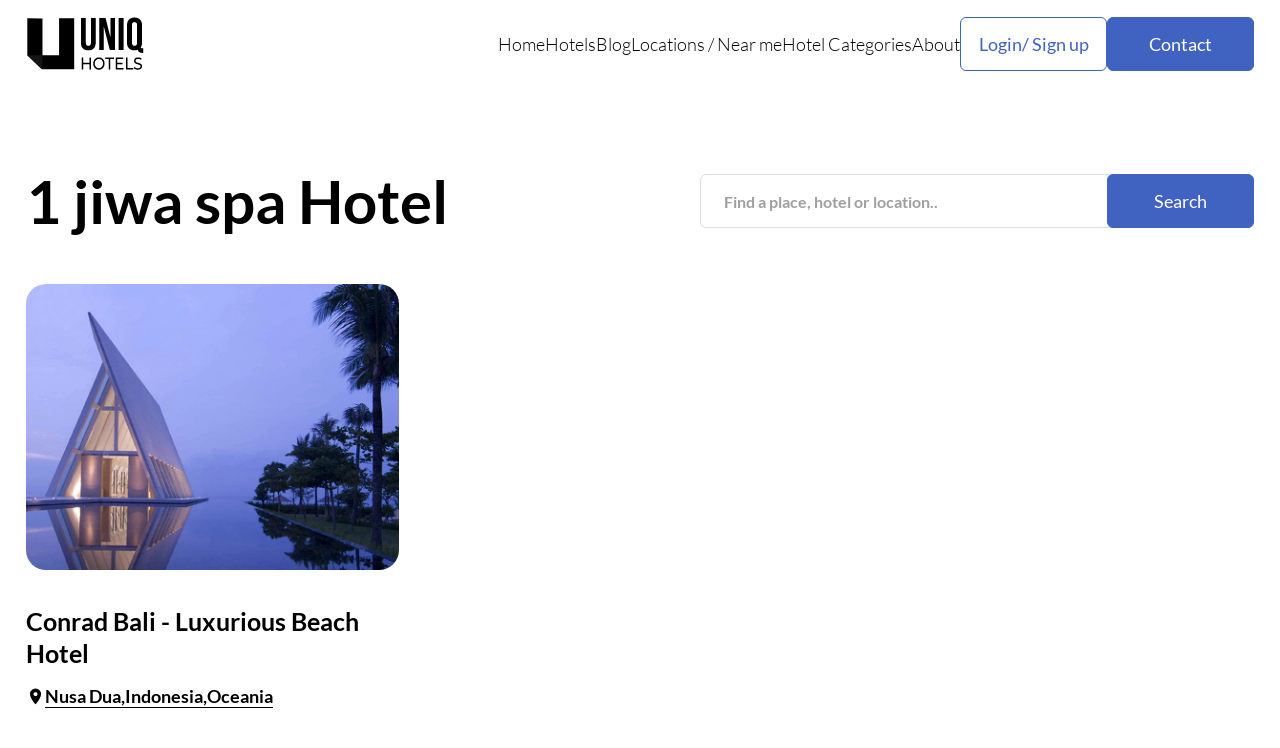

--- FILE ---
content_type: text/html; charset=utf-8
request_url: https://www.uniqhotels.com/tag/jiwa-spa/
body_size: 5083
content:
<!DOCTYPE html>

<html lang="en">
    <head>
        <meta charset="UTF-8" />
        <meta name="viewport" content="width=device-width, initial-scale=1.0" />
        <title itemprop="name">
            
    
        1 jiwa spa Hotel
    
    
    | UNIQ Hotels

        </title>
        <meta http-equiv="Content-Security-Policy"
              content="block-all-mixed-content"/>
        <meta name="robots" content="max-image-preview:large" />
        <meta name="description"
              content="
    
        Selection of jiwa spa hotels from around the world
    
"/>
        <meta name="keywords"
              content="unique, unusual, hotel, hotels, accommodation, travel, holiday"/>
        <meta property="og:title"
              content="Uniq Hotels | Unique and Unusual Hotels"/>
        <meta property="og:url" content="https://uniqhotels.com/" />
        <link rel="preconnect" href="https://fonts.googleapis.com" />
        <link rel="preconnect" href="https://fonts.gstatic.com" crossorigin />
	<!--
        <link href="https://fonts.googleapis.com/css2?family=Lato:ital,wght@0,300;0,400;0,700;1,300;1,400;1,700&display=swap"
              rel="stylesheet"/>
	-->
        <link rel="icon" type="image/png" href="/resources/img/favicon.ico"/>
        <link rel="alternate" type="application/rss+xml" title="UNIQ Hotels RSS" href="https://uniqhotels.com/feed/" />
        
        <link rel="stylesheet" href="/resources/CACHE/css/output.89a8cc89e550.css" type="text/css">
        
        <link rel="preload" fetchpriority="high" as="image" href="/resources/img/hero.webp?cd27e014a3eb" type="image/webp">
        <!-- Let me Allez (letmeallez.js) - Stay22 -->
        <script>
            (function(s, t, a, y, twenty, two) {
                s.Stay22 = s.Stay22 || {};

                // Just fill out your configs here
                s.Stay22.params = {
                    aid: "daweradevelopmentltd",
                    deepStruct: ["fave.co/", "anrdoezrs.net/click", "kqzyfj.com/click", "dpbolvw.net/click", "tkqlhce.com/click", "jdoqocy.com/click"],
                };

                // Leave this part as-is;
                twenty = t.createElement(a);
                two = t.getElementsByTagName(a)[0];
                twenty.async = 1;
                twenty.src = y;
                two.parentNode.insertBefore(twenty, two);
            })(window, document, "script", "https://scripts.stay22.com/letmeallez.js");
        </script>
    </head>
    <body class="body">
        <!-- Google tag (gtag.js) -->
        <script async src="https://www.googletagmanager.com/gtag/js?id=G-XWLK2NY2R8"></script>
        <script>
            window.dataLayer = window.dataLayer || [];

            function gtag() {
                dataLayer.push(arguments);
            }
            gtag('js', new Date());

            gtag('config', 'G-XWLK2NY2R8');
        </script>
        <header class="header">
            <div class="container">
                <div class="header__inner">
                    <a class="header__logo" href="/">
                        <img loading="lazy" src="/resources/img/Logo-black.svg" alt="" />
                    </a>
                    <nav class="header__menu">
                        <ul>
                            <li>
                                <a href="/">Home</a>
                            </li>
                            <li>
                                <a href="/hotels/">Hotels</a>
                            </li>
                            <li>
                                <a href="/blog/">Blog</a>
                            </li>
                            <li>
                                <p>
                                    <a href="/locations/">Locations</a> <span>/</span> <a href="/near-me/">Near me</a>
                                </p>
                            </li>
                            <li>
                                <a href="/accommodation-types/">Hotel Categories</a>
                            </li>
                            <li>
                                <a href="/about/">About</a>
                            </li>
                        </ul>
                        <div class="header__menu-buttons">
                            <div class="header__user">
                                <button class="header__user-button btn-2">Login/ Sign up</button>
                                <div class="header__user-container">
                                    <div class="header__user-content">
                                        
                                            <div class="header__user-selects">
                                                <button class="header__user-select active">Log in</button>
                                                <button class="header__user-select">Sign Up</button>
                                                <button class="header__user-close">
                                                    <svg xmlns="http://www.w3.org/2000/svg"
                                                         width="46"
                                                         height="46"
                                                         viewBox="0 0 46 46"
                                                         fill="none">
                                                        <path d="M36.4168 12.2865L33.7143 9.58398L23.0002 20.2982L12.286 9.58398L9.5835 12.2865L20.2977 23.0007L9.5835 33.7148L12.286 36.4173L23.0002 25.7032L33.7143 36.4173L36.4168 33.7148L25.7027 23.0007L36.4168 12.2865Z" fill="black" />
                                                    </svg>
                                                </button>
                                            </div>
                                            <form class="header__user-form active" id="login" method="post" action="">
                                                <input type="hidden" name="csrfmiddlewaretoken" value="NTbYa2iZMMb7VBccP8ZOxpxknOUpnqHNMcKDm4j08SGXPuolL4ZT2IygbgUgjKYA">
                                                <input type="email" name="email" placeholder="Your Email" required />
                                                <input type="password" name="password" placeholder="Password" required />
                                                <a class="header__user-reset" href="#">Forgot Password?</a>
                                                <button class="header__user-btn btn" type="submit">Log in</button>
                                                <p class="header__user-or">or</p>
                                                <a class="header__user-facebook"
                                                   href="/login/facebook/?next=/tag/jiwa-spa/">Login with Facebook</a>
                                            </form>
                                            <form class="header__user-form"
                                                  id="sign"
                                                  method="post"
                                                  action="/registration/">
                                                <input type="hidden" name="csrfmiddlewaretoken" value="NTbYa2iZMMb7VBccP8ZOxpxknOUpnqHNMcKDm4j08SGXPuolL4ZT2IygbgUgjKYA">
                                                <input type="text" name="username" placeholder="Username" required />
                                                <input type="email" name="email" placeholder="Email" required />
                                                <input type="text" name="password" placeholder="Password" required />
                                                <input type="text"
                                                       name="confirm-password"
                                                       placeholder="Confirm Passoword"
                                                       required/>
                                                <button class="header__user-btn btn" type="submit">Log in</button>
                                            </form>
                                        
                                    </div>
                                </div>
                            </div>
                            <a class="header__menu-contact btn" href="/contact/">Contact</a>
                        </div>
                    </nav>
                    <button class="header__burger">
                        <svg xmlns="http://www.w3.org/2000/svg"
                             width="29"
                             height="21"
                             viewBox="0 0 29 21"
                             fill="none">
                            <path d="M0 0.349609H29V3.24961H0V0.349609ZM0 9.04961H29V11.9496H0V9.04961ZM0 17.7496H29V20.6496H0V17.7496Z" fill="black" />
                        </svg>
                        <svg xmlns="http://www.w3.org/2000/svg"
                             width="28"
                             height="28"
                             viewBox="0 0 28 28"
                             fill="none">
                            <path d="M27.4168 3.28648L24.7143 0.583984L14.0002 11.2982L3.286 0.583984L0.583496 3.28648L11.2977 14.0007L0.583496 24.7148L3.286 27.4173L14.0002 16.7032L24.7143 27.4173L27.4168 24.7148L16.7027 14.0007L27.4168 3.28648Z" fill="black" />
                        </svg>
                    </button>
                </div>
            </div>
        </header>
        <main class="main">
            
                
    <section class="sectionContent">
        <div class="container">
            <div class="sectionContent__inner">
                <div class="sectionContent__start">
                    <h1 class="sectionContent__title">
                        
                            1 jiwa spa Hotel
                        
                        
                    </h1>
                    <form class="search-form" action="/">
                        <input class="search-form--input" type="text" name="q" placeholder="Find a place, hotel or location.." required>
                        <button class="search-form--btn btn" type="submit">Search</button>
                    </form>
                </div>
                
                <div class="sectionContent__block">
                    
                        <div class="blockContent__item swiper-slide">
                            <a class="blockContent__item-image" href="/conrad-bali/">
                                <picture>
                                    <source srcset="/media/hotels/74-hotel-orig/conrad-bali-hotel.jpg.938x599_q85_box-0%2C472%2C1600%2C1493_crop_detail.jpg.webp"
                                            type="image/webp"/>
                                    <img src="/media/hotels/74-hotel-orig/conrad-bali-hotel.jpg.938x599_q85_box-0%2C472%2C1600%2C1493_crop_detail.jpg"
                                         loading="lazy"
                                         width="1140"
                                         height="900"
                                         alt=""/>
                                </picture>
                            </a>
                            
                            <a class="blockContent__item-title" href="/conrad-bali/">
                                <h3>Conrad Bali - Luxurious Beach Hotel</h3>
                            </a>
                            <div class="blockContent__item-locations">
                                
                                    
                                        
                                            <a href="/locations/oceania/indonesia/nusa-dua/">Nusa Dua</a>
                                            <a href="/locations/oceania/indonesia/">Indonesia</a>
                                            <a href="/locations/oceania/">Oceania</a>
                                        
                                    
                                
                            </div>
                            <p>Located on the coast of Nusa Dua at Tanjung Benoa in Bali, Indonesia, the Conrad Bali Hotel is a beautiful place to stay when visiting this part of the world. Just how luxurious is the award-winning Conrad? For starters, guests are offered a “pillow menu” with selections of fifteen pillows …</p>
                            <div class="blockContent__item-tags">
                                <a href="/beach-hotels/">Beach</a><a href="/luxury-hotels/">Luxury</a>
                            </div>
                        </div>
                    
                </div>
                <div class="sectionContent__pages">
                    
                </div>
                <br />
                
            </div>
        </div>
    </section>

            
        </main>
        <footer class="footer">
            <div class="container">
                <div class="footer__inner">
                    <div class="footer__top">
                        <a class="footer__logo" href="/">
                            <img loading="lazy" src="/resources/img/Logo-VERTICAL-white.svg" alt="">
                        </a>
                        <div class="footer__content">
                            <div class="footer__menu">
                                <ul>
                                    <li>
                                        <a href="/blog/">Blog</a>
                                    </li>
                                    <li>
                                        <p><a href="/locations/">Locations</a> / <a href="near-me.html">Near me</a></p>
                                    </li>
                                    <li>
                                        <a href="/accommodation-types/">Hotel Categories</a>
                                    </li>
                                    <li>
                                        <p class="header__user-button-footer">Login / Sign Up</p>
                                    </li>
                                </ul>
                                <ul>
                                    <li>
                                        <a href="terms-of-services.html">Terms of Service</a>
                                    </li>
                                    <li>
                                        <a href="privacy-policy.html">Privacy Policy</a>
                                    </li>
                                    <li>
                                        <a href="about.html">About</a>
                                    </li>
                                </ul>
                            </div>
                            <p class="footer__copy">Established in 2012 UniqHotels.com - Unique and Unusual Hotels</p>
                        </div>
                        <div class="footer__contact">
                            <a class="footer__contact-name" href="contact-us.html">Contact Us</a>
                            <div class="footer__contact-block">
                                <a class="footer__contact-item" href="https://www.instagram.com/uniq.hotels/" target="_blank">
                                    <svg xmlns="http://www.w3.org/2000/svg" width="21" height="21" viewBox="0 0 21 21" fill="none">
                                        <path d="M10.1935 7.93945C9.46824 7.93945 8.77271 8.22777 8.2599 8.74097C7.74708 9.25417 7.45898 9.95022 7.45898 10.676C7.45898 11.4018 7.74708 12.0978 8.2599 12.611C8.77271 13.1242 9.46824 13.4125 10.1935 13.4125C10.9187 13.4125 11.6142 13.1242 12.127 12.611C12.6399 12.0978 12.9279 11.4018 12.9279 10.676C12.9279 9.95022 12.6399 9.25417 12.127 8.74097C11.6142 8.22777 10.9187 7.93945 10.1935 7.93945Z" fill="white"/>
                                        <path fill-rule="evenodd" clip-rule="evenodd" d="M5.7927 3.16715C8.71735 2.84272 11.6689 2.84272 14.5935 3.16715C16.1913 3.34566 17.4795 4.60447 17.6671 6.20935C18.0139 9.17715 18.0139 12.1753 17.6671 15.1431C17.4795 16.748 16.1913 18.0068 14.5944 18.1862C11.6694 18.5107 8.71763 18.5107 5.7927 18.1862C4.19492 18.0068 2.90677 16.748 2.71914 15.144C2.37227 12.1759 2.37227 9.17743 2.71914 6.20935C2.90677 4.60447 4.19492 3.34566 5.7927 3.16715ZM14.4 5.62415C14.1769 5.62415 13.9629 5.71286 13.8051 5.87077C13.6473 6.02867 13.5586 6.24284 13.5586 6.46616C13.5586 6.68948 13.6473 6.90364 13.8051 7.06155C13.9629 7.21946 14.1769 7.30817 14.4 7.30817C14.6232 7.30817 14.8372 7.21946 14.995 7.06155C15.1527 6.90364 15.2414 6.68948 15.2414 6.46616C15.2414 6.24284 15.1527 6.02867 14.995 5.87077C14.8372 5.71286 14.6232 5.62415 14.4 5.62415ZM6.19656 10.6762C6.19656 9.61548 6.61763 8.59817 7.36713 7.84811C8.11662 7.09804 9.13316 6.67666 10.1931 6.67666C11.2531 6.67666 12.2696 7.09804 13.0191 7.84811C13.7686 8.59817 14.1897 9.61548 14.1897 10.6762C14.1897 11.737 13.7686 12.7543 13.0191 13.5043C12.2696 14.2544 11.2531 14.6758 10.1931 14.6758C9.13316 14.6758 8.11662 14.2544 7.36713 13.5043C6.61763 12.7543 6.19656 11.737 6.19656 10.6762Z" fill="white"/>
                                    </svg>
                                </a>
                                <a class="footer__contact-item" href="https://www.facebook.com/UnusualHotels" target="_blank">
                                    <svg xmlns="http://www.w3.org/2000/svg" width="18" height="18" viewBox="0 0 18 18" fill="none">
                                        <path d="M10.6107 10.2463H12.3986L13.1138 7.38346H10.6107V5.95204C10.6107 5.21486 10.6107 4.52062 12.041 4.52062H13.1138V2.11582C12.8807 2.08505 12.0003 2.01562 11.0706 2.01562C9.12886 2.01562 7.75001 3.20156 7.75001 5.37947V7.38346H5.60449V10.2463H7.75001V16.3299H10.6107V10.2463Z" fill="white"/>
                                    </svg>
                                </a>
                                <a class="footer__contact-item" href="https://www.pinterest.com/uniqhotels/" target="_blank">
                                    <svg xmlns="http://www.w3.org/2000/svg" width="16" height="20" viewBox="0 0 16 20" fill="none">
                                        <path d="M6.53868 13.1592C6.03268 15.8852 5.41668 18.4992 3.58868 19.8642C3.02568 15.7442 4.41768 12.6492 5.06368 9.3642C3.96168 7.4542 5.19668 3.6092 7.52068 4.5562C10.3807 5.7222 5.04368 11.6582 8.62668 12.4002C12.3677 13.1742 13.8957 5.7172 11.5757 3.2912C8.22368 -0.209801 1.81868 3.2122 2.60668 8.2252C2.79868 9.4512 4.02768 9.8232 3.09768 11.5152C0.952677 11.0242 0.312677 9.2822 0.395677 6.9592C0.527677 3.1592 3.71268 0.497199 6.90668 0.129199C10.9467 -0.336801 14.7377 1.6562 15.2607 5.5692C15.8507 9.9852 13.4377 14.7692 9.11868 14.4242C7.94768 14.3312 7.45568 13.7342 6.53868 13.1592Z" fill="white"/>
                                    </svg>
                                </a>
                            </div>
                        </div>
                        <p class="footer__copy-mobile">Established in 2012 UniqHotels.com - Unique and Unusual Hotels</p>
                    </div>
                    <p class="footer__info">Some of the links found on UNIQ Hotels are affiliate links, meaning, at no additional cost to you, we will earn a commission if you click and make a booking.</p>
                </div>
            </div>
        </footer>

        <script src="/resources/CACHE/js/output.5a3193f37115.js"></script>
        
    

        <script type="text/javascript" async="async" data-noptimize="1" data-cfasync="false" src="//scripts.mediavine.com/tags/unique-and-unusual-hotels.js">
        </script>
        <script>
            document.body.addEventListener('htmx:configRequest', (event) => {
                event.detail.headers['X-CSRFToken'] = 'NTbYa2iZMMb7VBccP8ZOxpxknOUpnqHNMcKDm4j08SGXPuolL4ZT2IygbgUgjKYA';
            });
            document.querySelectorAll('input[list]').forEach(function(formfield) {
                var datalist = document.getElementById(formfield.getAttribute('list'));
                var lastlength = formfield.value.length;
                var checkInputValue = function(inputValue) {
                    if (inputValue.length - lastlength > 1) {
                        datalist.querySelectorAll('option').forEach(function(item) {
                            if (item.value === inputValue) {
                                formfield.form.submit();
                            }
                        });
                    }
                    lastlength = inputValue.length;
                };
                formfield.addEventListener('input', function() {
                    checkInputValue(this.value);
                }, false);
            });
        </script>
    <script defer src="https://static.cloudflareinsights.com/beacon.min.js/vcd15cbe7772f49c399c6a5babf22c1241717689176015" integrity="sha512-ZpsOmlRQV6y907TI0dKBHq9Md29nnaEIPlkf84rnaERnq6zvWvPUqr2ft8M1aS28oN72PdrCzSjY4U6VaAw1EQ==" data-cf-beacon='{"version":"2024.11.0","token":"406d240e890b479f95b7c48a37645fa1","r":1,"server_timing":{"name":{"cfCacheStatus":true,"cfEdge":true,"cfExtPri":true,"cfL4":true,"cfOrigin":true,"cfSpeedBrain":true},"location_startswith":null}}' crossorigin="anonymous"></script>
</body>
</html>


--- FILE ---
content_type: application/javascript; charset=utf-8
request_url: https://scripts.mediavine.com/launcher/settings.json?off=mediavine
body_size: 2835
content:
{"productionVersion":"3.32.1","videoVersion":"9.5.4","ampVersion":"3.0.0","betas":[{"trafficPercentage":2,"version":"3.32.1-ab"},{"hotfix":true,"slugs":{"archidekt":true,"beats-per-minute-online":true,"commander-spellbook":true,"easy-sbc-staging":true,"easysbc":true,"easysbc-test":true,"edhrec":true,"fabrec ":true,"smart-home-starter":true,"stadium-builds":true,"the-collector":true,"tiermaker":true,"traderie":true},"trafficPercentage":0,"version":"3.31.0-spaMemHF"},{"hotfix":true,"slugs":{"live-well-bake-often":true},"trafficPercentage":0,"version":"3.32.1-vidUpHF"},{"trafficPercentage":4,"version":"3.31.0-pbsAdapter"},{"trafficPercentage":4,"version":"3.32.1-SingleCMP"},{"hotfix":true,"slugs":{"surf-captain":true,"surf-captain-dev-site":true},"trafficPercentage":0,"version":"3.32.1-surfcaptainHF"},{"trafficPercentage":2,"version":"3.32.0-pbjsVerify"},{"trafficPercentage":2,"version":"3.32.1-surfcaptain"},{"trafficPercentage":2,"version":"3.32.1-bsn30"},{"trafficPercentage":2,"version":"3.32.1-UserMods"},{"trafficPercentage":4,"version":"3.32.1-GrowIdentity"},{"trafficPercentage":4,"version":"3.32.1-iasivt"},{"trafficPercentage":4,"version":"3.32.1-Euid"},{"hotfix":true,"slugs":{"just-leafing":true},"trafficPercentage":0,"version":"3.31.1-journeyGam"},{"trafficPercentage":2,"version":"3.31.1-journeyGamHF"},{"trafficPercentage":8,"version":"3.31.0-blisTam"},{"hotfix":true,"slugs":{"humble-oven":true},"trafficPercentage":0,"version":"3.30.4-en0-hbInterstit"},{"trafficPercentage":2,"version":"3.32.1-adt-3397-csm.2"},{"trafficPercentage":2,"version":"3.32.1-mile"},{"trafficPercentage":2,"version":"3.31.1-rmv-33across.2"},{"trafficPercentage":2,"version":"3.31.1-ctrl-33across.1"},{"trafficPercentage":2,"version":"3.32.1-kargo-cs.3"},{"trafficPercentage":2,"version":"3.31.0-ADT-3531-admt.3"},{"trafficPercentage":2,"version":"3.31.1-eidOptable.1"},{"trafficPercentage":2,"version":"3.32.1-at-amzAlt"},{"trafficPercentage":2,"version":"3.31.1-tlBelowFloor.1"},{"trafficPercentage":2,"version":"3.32.1-optableEIDSMerge5"},{"trafficPercentage":2,"version":"3.32.1-apsPrebid1022"}],"videoBetas":[{"trafficPercentage":2,"version":"9.5.4-ab"}],"ampBetas":[],"cmpBetas":[{"trafficPercentage":4,"version":"327a1a122243e"},{"trafficPercentage":4,"version":"feb4d835e2b1e"}],"s2sBetas":[{"trafficPercentage":2,"version":"s2s-ab-test4"},{"trafficPercentage":2,"version":"ADT-bidSizeNRLog"},{"trafficPercentage":1,"version":"rtb-s2sStagingEnv"},{"trafficPercentage":2,"version":"ADT-3301-CoolMedia"},{"trafficPercentage":2,"version":"ADT-3276-medianetsync"},{"trafficPercentage":2,"version":"ADT-0-updateTS"},{"trafficPercentage":2,"version":"ADT-3567-uvp-max-bid-num"},{"trafficPercentage":2,"version":"ADT-3489-metrics"},{"trafficPercentage":2,"version":"ADT-3278-battr-IBV"},{"trafficPercentage":2,"version":"ADT-3457-catKVP"},{"trafficPercentage":2,"version":"ADT-0-CoolEmptyIds"}],"experiments":{"1537214225631":{"experiments":[{"default":true,"flag":"Content Mobile Timeout"},{"flag":"Content Mobile Timeout","percent":20,"value":"random(0.5, 2, 1)"}],"name":"Content Mobile Timeouts"},"1537885620762":{"experiments":[{"default":true,"flag":"velocityCheck","value":"801"},{"flag":"velocityCheck","percent":2,"value":"900"},{"flag":"velocityCheck","percent":2,"value":"800"},{"flag":"velocityCheck","percent":2,"value":"700"},{"flag":"velocityCheck","percent":2,"value":"500"},{"flag":"velocityCheck","percent":2,"value":"1000"},{"flag":"velocityCheck","percent":2,"value":"1500"},{"flag":"velocityCheck","percent":2,"value":"2000"},{"flag":"velocityCheck","percent":2,"value":"1100"},{"flag":"velocityCheck","percent":2,"value":"400"}],"name":"Velocity Check"},"1557174417081":{"experiments":[{"default":true,"flag":"content_mobile offset multiplier"},{"flag":"content_mobile offset multiplier","percent":2,"value":"3.2"},{"flag":"content_mobile offset multiplier","percent":2,"value":"3.4"},{"flag":"content_mobile offset multiplier","percent":2,"value":"3.6"},{"flag":"content_mobile offset multiplier","percent":2,"value":"3.8"},{"flag":"content_mobile offset multiplier","percent":2,"value":"4.0"},{"flag":"content_mobile offset multiplier","percent":2,"value":"2"},{"flag":"content_mobile offset multiplier","percent":2,"value":"3"},{"flag":"content_mobile offset multiplier","percent":2,"value":"1.5"}],"name":"Content Mobile Offset Multiplier"},"1557176075505":{"experiments":[{"default":true,"flag":"content_btf offset multiplier"},{"flag":"content_btf offset multiplier","percent":2,"value":"3.2"},{"flag":"content_btf offset multiplier","percent":2,"value":"3.4"},{"flag":"content_btf offset multiplier","percent":2,"value":"3.6"},{"flag":"content_btf offset multiplier","percent":2,"value":"3.8"},{"flag":"content_btf offset multiplier","percent":2,"value":"4.0"},{"flag":"content_btf offset multiplier","percent":2,"value":"3"},{"flag":"content_btf offset multiplier","percent":2,"value":"2"},{"flag":"content_btf offset multiplier","percent":2,"value":"1"},{"flag":"content_btf offset multiplier","percent":2,"value":"1.5"}],"name":"Content BTF Offset Multiplier"},"1566495306114":{"experiments":[{"default":true,"flag":"Recipe Offset Multiplier","value":"1.000001"},{"flag":"Recipe Offset Multiplier","percent":20,"value":"1"},{"flag":"Recipe Offset Multiplier","percent":20,"value":"0.75"},{"flag":"Recipe Offset Multiplier","percent":20,"value":"0.5"},{"flag":"Recipe Offset Multiplier","percent":20,"value":"0.25"}],"name":"Recipe BTF/Mobile Offset Multiplier"},"1584397011824":{"experiments":[{"default":true,"flag":"feed_btf Offset Multiplier"},{"flag":"feed_btf Offset Multiplier","percent":2,"value":"3.2"},{"flag":"feed_btf Offset Multiplier","percent":2,"value":"3.4"},{"flag":"feed_btf Offset Multiplier","percent":2,"value":"3.6"},{"flag":"feed_btf Offset Multiplier","percent":2,"value":"3.8"},{"flag":"feed_btf Offset Multiplier","percent":2,"value":"4.0"},{"flag":"feed_btf Offset Multiplier","percent":2,"value":"2.0"}],"name":"Feed BTF Offset Multiplier"},"1584472592087":{"experiments":[{"default":true,"flag":"feed_mobile Offset Multiplier"},{"flag":"feed_mobile Offset Multiplier","percent":2,"value":"3.2"},{"flag":"feed_mobile Offset Multiplier","percent":2,"value":"3.4"},{"flag":"feed_mobile Offset Multiplier","percent":2,"value":"3.6"},{"flag":"feed_mobile Offset Multiplier","percent":2,"value":"3.8"},{"flag":"feed_mobile Offset Multiplier","percent":2,"value":"4.0"},{"flag":"feed_mobile Offset Multiplier","percent":2,"value":"2.0"}],"name":"Feed Mobile Offset Multiplier"},"1584481808976":{"experiments":[{"default":true,"flag":"Feed Mobile Timeout"},{"flag":"Feed Mobile Timeout","percent":20,"value":"random(0.5, 2, 1)"}],"name":"Feed Mobile Timeouts"},"1698958338939":{"experiments":[{"default":true,"flag":"Slidebar Offset Multiplier"},{"flag":"Slidebar Offset Multiplier","percent":8,"value":"0.1"},{"flag":"Slidebar Offset Multiplier","percent":8,"value":"0.75"},{"flag":"Slidebar Offset Multiplier","percent":8,"value":"0.85"},{"flag":"Slidebar Offset Multiplier","percent":8,"value":"0.95"},{"flag":"Slidebar Offset Multiplier","percent":8,"value":"1.25"},{"flag":"Slidebar Offset Multiplier","percent":8,"value":"1.50"},{"flag":"Slidebar Offset Multiplier","percent":8,"value":"2.0"}],"name":"Slidebar Offset Multiplier"},"1713296169531":{"experiments":[{"default":true,"flag":"Mobile Density"},{"flag":"Mobile Density","percent":30,"value":"28"},{"flag":"Mobile Density","percent":30,"value":"29"},{"flag":"Mobile Density","percent":30,"value":"30"}],"name":"Mobile Density"},"1713297103619":{"experiments":[{"default":true,"flag":"Desktop Density"},{"flag":"Desktop Density","percent":15,"value":"25"},{"flag":"Desktop Density","percent":15,"value":"26"},{"flag":"Desktop Density","percent":15,"value":"27"},{"flag":"Desktop Density","percent":15,"value":"28"},{"flag":"Desktop Density","percent":15,"value":"29"},{"flag":"Desktop Density","percent":15,"value":"30"}],"name":"Desktop Density"},"1729865237980":{"experiments":[{"default":true,"flag":"Optable Lift"},{"flag":"Optable Lift","percent":1,"value":"mediavine.com"},{"flag":"Optable Lift","percent":1,"value":"id5-sync.com"},{"flag":"Optable Lift","percent":1,"value":"truedata.co"},{"flag":"Optable Lift","percent":1,"value":"retention.com"}],"name":"Optable Lift"},"1731514703831":{"experiments":[{"default":true,"flag":"UVP Test Top Right"},{"flag":"UVP Test Top Right","percent":50,"value":"true"},{"flag":"UVP Test Top Right","percent":50,"value":"false"}],"name":"UVP Test Top Right"},"1732118313432":{"experiments":[{"default":true,"flag":"IIQ Version"},{"flag":"IIQ Version","percent":50,"value":"5"},{"flag":"IIQ Version","percent":50,"value":"6"}],"name":"IIQ Version"},"1745338147957":{"experiments":[{"default":true,"flag":"Identity Lift"},{"flag":"Identity Lift","percent":1,"value":"mediavine.com"},{"flag":"Identity Lift","percent":1,"value":"id5-sync.com"},{"flag":"Identity Lift","percent":1,"value":"truedata.co"},{"flag":"Identity Lift","percent":1,"value":"retention.com"},{"flag":"Identity Lift","percent":1,"value":"intentiq.com"},{"flag":"Identity Lift","percent":1,"value":"grow.me"},{"flag":"Identity Lift","percent":1,"value":"mediawallah.com"},{"flag":"Identity Lift","percent":1,"value":"control"}],"name":"Identity Lift"},"1747849490903":{"experiments":[{"default":true,"flag":"Overall Timeout"},{"flag":"Overall Timeout","percent":0.5,"value":"random(0.5, 2, 1)"}],"name":"Overall Timeout"},"1760722491845":{"experiments":[{"default":true,"flag":"IIQ Timeout"},{"flag":"IIQ Timeout","percent":5,"value":"101"},{"flag":"IIQ Timeout","percent":5,"value":"151"},{"flag":"IIQ Timeout","percent":5,"value":"201"},{"flag":"IIQ Timeout","percent":5,"value":"351"},{"flag":"IIQ Timeout","percent":5,"value":"401"},{"flag":"IIQ Timeout","percent":5,"value":"501"}],"name":"IIQ Timeout"},"1760837356598":{"experiments":[{"default":true,"flag":"IIQ Overall Timeout"},{"flag":"IIQ Overall Timeout","percent":5,"value":"801"}],"name":"IIQ Overall Timeout"}},"samplingRate":0.01,"overrides":{"iiqRate":{"type":"number","value":1},"impTrackErrorRate":{"type":"number","value":1},"impTrackRate":{"type":"number","value":1},"outstreamRate":{"type":"number","value":1}},"discrepancies":{"indexExchange":0.991,"openx":0.995,"ozone":0.995,"pubmatic":0.96,"roundel":1,"rubicon":0.994,"smilewanted":1,"triplelift":0.995},"bannerDiscrepancies":{"indexExchange":0.991,"openx":0.995,"ozone":0.995,"pubmatic":0.96,"roundel":1,"rubicon":0.994,"smilewanted":1,"triplelift":0.995},"videoDiscrepancies":{"indexExchange":1,"openx":1,"ozone":1,"pubmatic":1,"roundel":1,"rubicon":0.9955623928,"smilewanted":1},"outstreamDiscrepancies":{"indexExchange":0.995,"openx":0.771,"ozone":0.99,"pubmatic":0.985,"rubicon":0.995,"smilewanted":1,"triplelift":0.725},"adhesionOutstreamDiscrepancies":{"amazon_u":1,"indexExchange":0.995,"openx":0.995,"ozone":0.99,"pubmatic":0.985,"rubicon":0.995,"smilewanted":1,"triplelift":0.995},"displayBidShield":{"amazon":1,"aol":0.998,"appnexus":1,"chicory":1,"conversant":0.985,"gumgum":1,"huddled_masses":0.998,"improvedigital":0.987,"indexExchange":0.999,"kargo":1,"mediadotnet":0.999,"mediagrid":0.998,"nativo":0.998,"nexxen":0.992,"openx":0.999,"pubmatic":0.996,"pulsepoint":0.979,"roundel":1,"rubicon":0.998,"sharethrough":0.999,"smartmedia":0.996,"sovrn":0.99,"triplelift":0.996,"trustx":0.999,"undertone":1,"yieldmo":0.999},"sdef":0.992703474158,"floors":{"adProductIndexes":{"display":0.56,"native":0.48,"outstream":1,"skin":0.1,"skylight":0.6,"stickyOutstream":0.94,"video":2.14},"adunitIndexes":{"adhesion_desktop":1,"adhesion_mobile":1,"adhesion_tablet":1,"comments_btf":1,"comments_mobile":1,"content_btf":1,"content_mobile":1,"feed_btf":1,"feed_mobile":1,"interstitial_desktop":4,"interstitial_mobile":4,"leaderboard_atf":1,"leaderboard_btf":1,"other":1,"recipe_btf":1,"recipe_mobile":1,"sidebar_atf":1,"sidebar_btf":1,"skin_desktop":1,"universalPlayer":1},"baseCpm":0.4,"categoryIndexes":{"Arts & Crafts":1,"Arts & Entertainment":1,"Automotive":1,"Barbecues & Grilling":1,"Celebrity Fan-Gossip":1,"Cocktails-Beer":1,"Couponing":1,"Desserts & Baking":1,"Education":1,"Entertaining":1,"Family & Parenting":1,"Family Friendly":1,"Food & Drink":1,"Food Allergies":1,"Gardening":1,"Gluten-Free":1,"Health & Fitness":1,"Healthy Cooking":1,"Hobbies & Interests":1,"Home & Garden":1,"Interior Decorating":1,"Landscaping":1,"Low Carb":1,"Movies":1,"None":1,"Paleo":1,"Personal Finance":1,"Pets":1,"Politics":1,"Remodeling & Construction":1,"Sewing":1,"Sports":1,"Style & Fashion":1,"Technology & Computing":1,"Television":1,"Travel":1,"Vegan":1,"Vegetarian":1,"Video & Computer Games":1,"Wallet Friendly":1,"Whole Foods":1,"Wine":1},"countryIndexes":{"AU":0.95,"CA":1.06,"DE":0.9,"FR":0.45,"GB":1.06,"NL":0.6666666666666666,"US":1.82,"default":0.27},"deviceIndexes":{"desktop":1.2,"other":1,"phone":1,"tablet":1},"thirdPartyCookiesIndexes":{"0":1,"1":1,"timedOut":1,"unknown":1}},"networkADomainBlocks":["admozartexchange.com","antitrojanwalls.live","charmedslot.it.com","oasisfashion.com","redirpath.info","safevirus.info","simple.life","testbaddomain2.com","zalora.com"]}

--- FILE ---
content_type: image/svg+xml
request_url: https://www.uniqhotels.com/resources/img/Logo-black.svg
body_size: 2000
content:
<?xml version="1.0" encoding="UTF-8" standalone="no"?>
<!DOCTYPE svg PUBLIC "-//W3C//DTD SVG 1.1//EN" "http://www.w3.org/Graphics/SVG/1.1/DTD/svg11.dtd">
<svg width="100%" height="100%" viewBox="0 0 146 66" version="1.1" xmlns="http://www.w3.org/2000/svg" xmlns:xlink="http://www.w3.org/1999/xlink" xml:space="preserve" xmlns:serif="http://www.serif.com/" style="fill-rule:evenodd;clip-rule:evenodd;stroke-linejoin:round;stroke-miterlimit:2;">
    <g id="Artboard1" transform="matrix(1,0,0,1,-2.75015,-10.7429)">
        <rect x="2.75" y="10.743" width="145.677" height="65.782" style="fill:none;"/>
        <g transform="matrix(1.20227,0,0,1.20227,-16.5498,-8.19551)">
            <path d="M17.383,17.147L17.383,54.991L32.39,69.286L65.66,69.286L65.66,16.962L50.08,16.962L50.08,54.754L33.004,54.754L33.004,17.224L17.383,17.147Z"/>
        </g>
        <g transform="matrix(4.67154,0,0,4.67154,-263.988,-72.7509)">
            <path d="M73.604,26.657C72.964,26.657 72.476,26.475 72.14,26.111C71.804,25.747 71.636,25.225 71.636,24.545L71.636,18.137L72.956,18.137L72.956,24.641C72.956,24.929 73.014,25.137 73.13,25.265C73.246,25.393 73.412,25.457 73.628,25.457C73.844,25.457 74.01,25.393 74.126,25.265C74.242,25.137 74.3,24.929 74.3,24.641L74.3,18.137L75.572,18.137L75.572,24.545C75.572,25.225 75.404,25.747 75.068,26.111C74.732,26.475 74.244,26.657 73.604,26.657Z" style="fill-rule:nonzero;"/>
            <path d="M76.508,18.137L78.164,18.137L79.448,23.165L79.472,23.165L79.472,18.137L80.648,18.137L80.648,26.537L79.292,26.537L77.708,20.405L77.684,20.405L77.684,26.537L76.508,26.537L76.508,18.137Z" style="fill-rule:nonzero;"/>
            <rect x="81.632" y="18.137" width="1.32" height="8.4"/>
            <path d="M87.824,27.317C87.224,27.317 86.856,27.049 86.72,26.513C86.472,26.609 86.18,26.657 85.844,26.657C85.196,26.657 84.7,26.473 84.356,26.105C84.012,25.737 83.84,25.217 83.84,24.545L83.84,20.129C83.84,19.457 84.012,18.937 84.356,18.569C84.7,18.201 85.196,18.017 85.844,18.017C86.492,18.017 86.988,18.201 87.332,18.569C87.676,18.937 87.848,19.457 87.848,20.129L87.848,24.545C87.848,25.105 87.724,25.565 87.476,25.925C87.524,26.005 87.584,26.057 87.656,26.081C87.728,26.105 87.832,26.117 87.968,26.117L88.172,26.117L88.172,27.317L87.824,27.317ZM85.844,25.457C86.3,25.457 86.528,25.181 86.528,24.629L86.528,20.045C86.528,19.493 86.3,19.217 85.844,19.217C85.388,19.217 85.16,19.493 85.16,20.045L85.16,24.629C85.16,25.181 85.388,25.457 85.844,25.457Z" style="fill-rule:nonzero;"/>
        </g>
        <g transform="matrix(1.5714,0,0,1.76227,-2.32983,60.2268)">
            <path d="M53.138,0.211L54.33,0.211L54.33,8.611L53.138,8.611L53.138,0.211ZM48.305,8.611L47.112,8.611L47.112,0.211L48.305,0.211L48.305,8.611ZM53.238,4.865L48.194,4.865L48.194,3.826L53.238,3.826L53.238,4.865Z" style="fill-rule:nonzero;"/>
            <path d="M60.64,8.708C59.999,8.708 59.405,8.6 58.859,8.385C58.314,8.169 57.84,7.868 57.438,7.481C57.037,7.093 56.725,6.639 56.502,6.119C56.279,5.599 56.168,5.029 56.168,4.411C56.168,3.793 56.279,3.224 56.502,2.703C56.725,2.183 57.037,1.728 57.44,1.34C57.842,0.952 58.315,0.65 58.858,0.436C59.402,0.222 59.995,0.114 60.638,0.114C61.281,0.114 61.873,0.221 62.415,0.434C62.956,0.647 63.427,0.947 63.828,1.333C64.229,1.719 64.541,2.174 64.764,2.697C64.987,3.22 65.098,3.791 65.098,4.412C65.098,5.033 64.987,5.604 64.764,6.127C64.541,6.649 64.229,7.103 63.828,7.489C63.427,7.875 62.956,8.175 62.415,8.388C61.873,8.601 61.282,8.708 60.64,8.708ZM60.638,7.639C61.106,7.639 61.537,7.559 61.933,7.398C62.328,7.238 62.672,7.011 62.965,6.719C63.258,6.427 63.487,6.086 63.65,5.694C63.814,5.303 63.895,4.874 63.895,4.408C63.895,3.942 63.814,3.515 63.651,3.126C63.489,2.737 63.26,2.397 62.967,2.104C62.673,1.812 62.329,1.585 61.933,1.425C61.538,1.264 61.106,1.184 60.638,1.184C60.17,1.184 59.738,1.264 59.34,1.425C58.943,1.586 58.597,1.813 58.303,2.105C58.008,2.398 57.779,2.739 57.616,3.129C57.452,3.518 57.371,3.944 57.371,4.408C57.371,4.871 57.452,5.299 57.615,5.69C57.778,6.081 58.007,6.424 58.301,6.719C58.595,7.013 58.941,7.24 59.339,7.4C59.737,7.559 60.17,7.639 60.638,7.639Z" style="fill-rule:nonzero;"/>
            <path d="M68.479,8.611L68.479,1.25L65.602,1.25L65.602,0.211L72.548,0.211L72.548,1.25L69.672,1.25L69.672,8.611L68.479,8.611Z" style="fill-rule:nonzero;"/>
            <path d="M74.95,3.836L79.267,3.836L79.267,4.854L74.95,4.854L74.95,3.836ZM75.051,7.572L79.957,7.572L79.957,8.611L73.858,8.611L73.858,0.211L79.787,0.211L79.787,1.25L75.051,1.25L75.051,7.572Z" style="fill-rule:nonzero;"/>
            <path d="M81.894,8.611L81.894,0.211L83.087,0.211L83.087,7.572L87.645,7.572L87.645,8.611L81.894,8.611Z" style="fill-rule:nonzero;"/>
            <path d="M91.344,8.708C90.702,8.708 90.089,8.609 89.505,8.413C88.921,8.216 88.462,7.962 88.128,7.652L88.57,6.715C88.888,6.994 89.295,7.226 89.792,7.411C90.289,7.597 90.805,7.689 91.342,7.689C91.828,7.689 92.223,7.632 92.527,7.519C92.83,7.405 93.054,7.25 93.198,7.053C93.342,6.857 93.414,6.638 93.414,6.395C93.414,6.103 93.322,5.869 93.137,5.693C92.951,5.516 92.709,5.375 92.409,5.269C92.109,5.163 91.778,5.068 91.416,4.987C91.053,4.905 90.69,4.811 90.327,4.705C89.964,4.598 89.633,4.461 89.333,4.291C89.033,4.122 88.791,3.896 88.606,3.614C88.42,3.331 88.328,2.967 88.328,2.52C88.328,2.085 88.443,1.685 88.672,1.321C88.902,0.957 89.255,0.665 89.731,0.445C90.207,0.225 90.814,0.114 91.551,0.114C92.04,0.114 92.524,0.179 93.004,0.309C93.484,0.439 93.899,0.623 94.251,0.862L93.855,1.814C93.492,1.58 93.11,1.407 92.709,1.298C92.308,1.188 91.919,1.133 91.543,1.133C91.074,1.133 90.688,1.193 90.385,1.315C90.082,1.436 89.86,1.597 89.72,1.796C89.58,1.996 89.51,2.221 89.51,2.471C89.51,2.765 89.603,2.999 89.788,3.176C89.973,3.352 90.216,3.492 90.515,3.595C90.815,3.698 91.147,3.792 91.51,3.877C91.873,3.962 92.236,4.056 92.598,4.16C92.961,4.263 93.292,4.398 93.592,4.564C93.891,4.73 94.134,4.954 94.319,5.235C94.504,5.516 94.597,5.875 94.597,6.314C94.597,6.743 94.48,7.139 94.246,7.503C94.012,7.867 93.655,8.159 93.173,8.378C92.692,8.598 92.082,8.708 91.344,8.708Z" style="fill-rule:nonzero;"/>
        </g>
        <g transform="matrix(-1,-1.22465e-16,1.22465e-16,-1,23.8926,120.75)">
            <path d="M1.124,45.65L0.954,62.893L19.541,62.833L1.499,45.629L1.124,45.65Z" style="fill:rgb(20,20,20);"/>
        </g>
    </g>
</svg>
